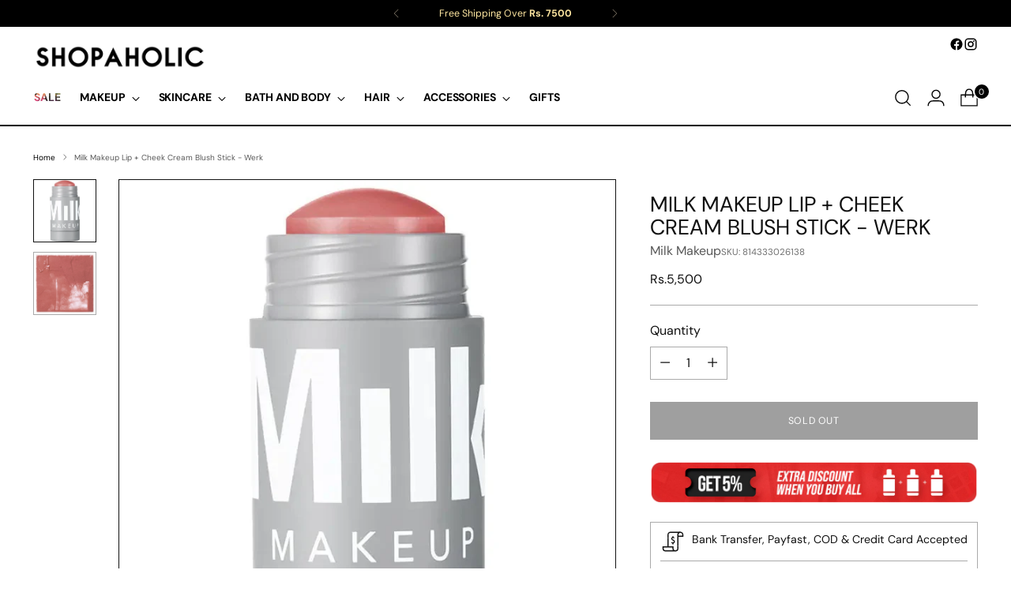

--- FILE ---
content_type: text/javascript; charset=utf-8
request_url: https://www.shopaholic.com.pk/products/lip-cheek-cream-blush-stick-werk.js
body_size: 591
content:
{"id":7155027181735,"title":"Milk Makeup Lip + Cheek Cream Blush Stick - Werk","handle":"lip-cheek-cream-blush-stick-werk","description":"\u003cp\u003e\u003cb\u003eWhat it is:\u003c\/b\u003e A two-in-one cream blush and lip color formulated with hydrating ingredients for buildable, blendable color.\u003cbr\u003e\u003cbr\u003e\u003cb\u003eHighlighted Ingredients:\u003c\/b\u003e Mango Butter, Avocado Oil, and Apricot Oil: Hydrate skin and help the formula seamlessly blend in.\u003cbr\u003e\u003cbr\u003e\u003cb\u003eIngredient Callouts:\u003c\/b\u003e This product is gluten-free and cruelty-free.\u003cbr\u003e\u003cbr\u003e\u003cb\u003eWhat Else You Need to Know: \u003c\/b\u003eThis cream lip and cheek color comes in a stick that‘s quick and easy to use, so you can swipe, blend, and go—no mirror required. The hydrating formula builds color seamlessly and blends in easily with your fingertips, sponge, or brush.\u003cbr\u003e\u003c\/p\u003e","published_at":"2022-03-22T19:38:43+05:00","created_at":"2021-12-01T19:32:57+05:00","vendor":"Milk Makeup","type":"","tags":["Blush and Bronzer","Face Makeup","Inhouse Stock","Makeup"],"price":550000,"price_min":550000,"price_max":550000,"available":false,"price_varies":false,"compare_at_price":0,"compare_at_price_min":0,"compare_at_price_max":0,"compare_at_price_varies":false,"variants":[{"id":41739301290151,"title":"Default Title","option1":"Default Title","option2":null,"option3":null,"sku":"814333026138","requires_shipping":true,"taxable":false,"featured_image":null,"available":false,"name":"Milk Makeup Lip + Cheek Cream Blush Stick - Werk","public_title":null,"options":["Default Title"],"price":550000,"weight":500,"compare_at_price":0,"inventory_management":"shopify","barcode":null,"requires_selling_plan":false,"selling_plan_allocations":[]}],"images":["\/\/cdn.shopify.com\/s\/files\/1\/0519\/2017\/5271\/products\/lip-cheek-cream-blush-stick-werk-1.jpg?v=1638369181","\/\/cdn.shopify.com\/s\/files\/1\/0519\/2017\/5271\/products\/lip-cheek-cream-blush-stick-werk-2.jpg?v=1638369181"],"featured_image":"\/\/cdn.shopify.com\/s\/files\/1\/0519\/2017\/5271\/products\/lip-cheek-cream-blush-stick-werk-1.jpg?v=1638369181","options":[{"name":"Title","position":1,"values":["Default Title"]}],"url":"\/products\/lip-cheek-cream-blush-stick-werk","media":[{"alt":null,"id":24307452346535,"position":1,"preview_image":{"aspect_ratio":1.0,"height":700,"width":700,"src":"https:\/\/cdn.shopify.com\/s\/files\/1\/0519\/2017\/5271\/products\/lip-cheek-cream-blush-stick-werk-1.jpg?v=1638369181"},"aspect_ratio":1.0,"height":700,"media_type":"image","src":"https:\/\/cdn.shopify.com\/s\/files\/1\/0519\/2017\/5271\/products\/lip-cheek-cream-blush-stick-werk-1.jpg?v=1638369181","width":700},{"alt":null,"id":24307452379303,"position":2,"preview_image":{"aspect_ratio":1.0,"height":700,"width":700,"src":"https:\/\/cdn.shopify.com\/s\/files\/1\/0519\/2017\/5271\/products\/lip-cheek-cream-blush-stick-werk-2.jpg?v=1638369181"},"aspect_ratio":1.0,"height":700,"media_type":"image","src":"https:\/\/cdn.shopify.com\/s\/files\/1\/0519\/2017\/5271\/products\/lip-cheek-cream-blush-stick-werk-2.jpg?v=1638369181","width":700}],"requires_selling_plan":false,"selling_plan_groups":[]}